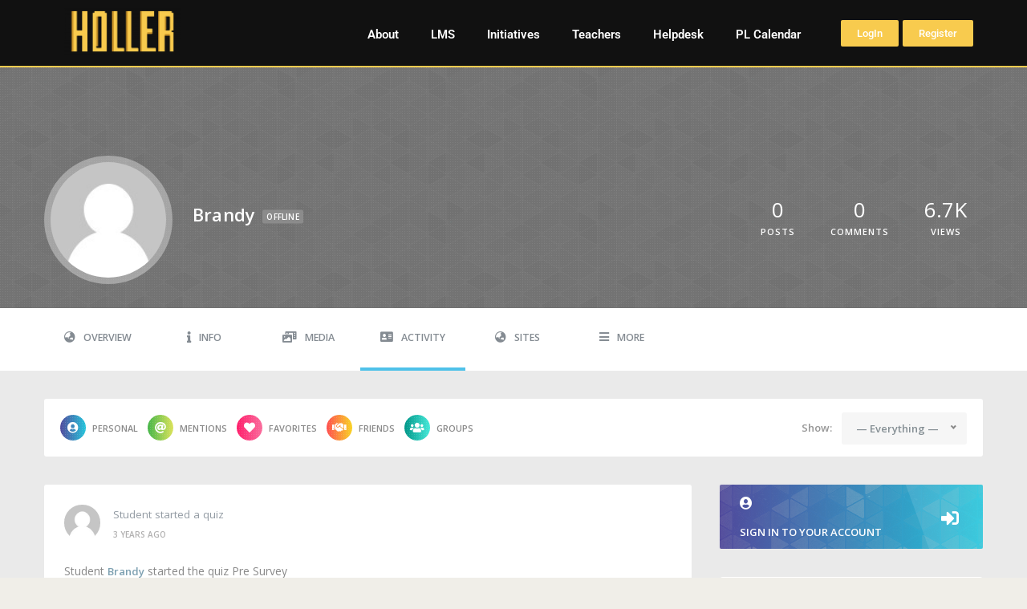

--- FILE ---
content_type: text/css; charset=UTF-8
request_url: https://www.theholler.org/wp-content/uploads/elementor/css/post-131194.css?ver=1765960687
body_size: 1563
content:
.elementor-131194 .elementor-element.elementor-element-25568f3c:not(.elementor-motion-effects-element-type-background), .elementor-131194 .elementor-element.elementor-element-25568f3c > .elementor-motion-effects-container > .elementor-motion-effects-layer{background-color:#111111;}.elementor-131194 .elementor-element.elementor-element-25568f3c{border-style:solid;border-width:2px 0px 0px 0px;border-color:#F8CB4E;transition:background 0.3s, border 0.3s, border-radius 0.3s, box-shadow 0.3s;padding:30px 0px 0px 0px;}.elementor-131194 .elementor-element.elementor-element-25568f3c > .elementor-background-overlay{transition:background 0.3s, border-radius 0.3s, opacity 0.3s;}.elementor-widget-image .widget-image-caption{color:var( --e-global-color-text );font-family:var( --e-global-typography-text-font-family ), Sans-serif;font-weight:var( --e-global-typography-text-font-weight );}.elementor-131194 .elementor-element.elementor-element-1c1725e4 > .elementor-widget-container{padding:0px 15px 15px 15px;}.elementor-131194 .elementor-element.elementor-element-4ee4c993 > .elementor-element-populated, .elementor-131194 .elementor-element.elementor-element-4ee4c993 > .elementor-element-populated > .elementor-background-overlay, .elementor-131194 .elementor-element.elementor-element-4ee4c993 > .elementor-background-slideshow{border-radius:0px 0px 0px 0px;}.elementor-widget-icon-box.elementor-view-stacked .elementor-icon{background-color:var( --e-global-color-primary );}.elementor-widget-icon-box.elementor-view-framed .elementor-icon, .elementor-widget-icon-box.elementor-view-default .elementor-icon{fill:var( --e-global-color-primary );color:var( --e-global-color-primary );border-color:var( --e-global-color-primary );}.elementor-widget-icon-box .elementor-icon-box-title, .elementor-widget-icon-box .elementor-icon-box-title a{font-family:var( --e-global-typography-primary-font-family ), Sans-serif;font-weight:var( --e-global-typography-primary-font-weight );}.elementor-widget-icon-box .elementor-icon-box-title{color:var( --e-global-color-primary );}.elementor-widget-icon-box:has(:hover) .elementor-icon-box-title,
					 .elementor-widget-icon-box:has(:focus) .elementor-icon-box-title{color:var( --e-global-color-primary );}.elementor-widget-icon-box .elementor-icon-box-description{font-family:var( --e-global-typography-text-font-family ), Sans-serif;font-weight:var( --e-global-typography-text-font-weight );color:var( --e-global-color-text );}.elementor-131194 .elementor-element.elementor-element-69419a3a .elementor-icon-box-wrapper{align-items:start;}.elementor-131194 .elementor-element.elementor-element-69419a3a{--icon-box-icon-margin:15px;}.elementor-131194 .elementor-element.elementor-element-69419a3a.elementor-view-stacked .elementor-icon{background-color:#FFFFFF;}.elementor-131194 .elementor-element.elementor-element-69419a3a.elementor-view-framed .elementor-icon, .elementor-131194 .elementor-element.elementor-element-69419a3a.elementor-view-default .elementor-icon{fill:#FFFFFF;color:#FFFFFF;border-color:#FFFFFF;}.elementor-widget-icon-list .elementor-icon-list-item:not(:last-child):after{border-color:var( --e-global-color-text );}.elementor-widget-icon-list .elementor-icon-list-icon i{color:var( --e-global-color-primary );}.elementor-widget-icon-list .elementor-icon-list-icon svg{fill:var( --e-global-color-primary );}.elementor-widget-icon-list .elementor-icon-list-item > .elementor-icon-list-text, .elementor-widget-icon-list .elementor-icon-list-item > a{font-family:var( --e-global-typography-text-font-family ), Sans-serif;font-weight:var( --e-global-typography-text-font-weight );}.elementor-widget-icon-list .elementor-icon-list-text{color:var( --e-global-color-secondary );}.elementor-131194 .elementor-element.elementor-element-3422b977 > .elementor-widget-container{padding:0px 0px 0px 15px;}.elementor-131194 .elementor-element.elementor-element-3422b977 .elementor-icon-list-icon i{color:#FFFFFF;transition:color 0.3s;}.elementor-131194 .elementor-element.elementor-element-3422b977 .elementor-icon-list-icon svg{fill:#FFFFFF;transition:fill 0.3s;}.elementor-131194 .elementor-element.elementor-element-3422b977{--e-icon-list-icon-size:14px;--icon-vertical-offset:0px;}.elementor-131194 .elementor-element.elementor-element-3422b977 .elementor-icon-list-icon{padding-inline-end:10px;}.elementor-131194 .elementor-element.elementor-element-3422b977 .elementor-icon-list-text{color:#CFCFCF;transition:color 0.3s;}.elementor-131194 .elementor-element.elementor-element-3077ee92 .elementor-icon-box-wrapper{align-items:start;}.elementor-131194 .elementor-element.elementor-element-3077ee92{--icon-box-icon-margin:15px;}.elementor-131194 .elementor-element.elementor-element-3077ee92.elementor-view-stacked .elementor-icon{background-color:#FFFFFF;}.elementor-131194 .elementor-element.elementor-element-3077ee92.elementor-view-framed .elementor-icon, .elementor-131194 .elementor-element.elementor-element-3077ee92.elementor-view-default .elementor-icon{fill:#FFFFFF;color:#FFFFFF;border-color:#FFFFFF;}.elementor-131194 .elementor-element.elementor-element-4ee3793 > .elementor-widget-container{padding:0px 0px 0px 15px;}.elementor-131194 .elementor-element.elementor-element-4ee3793 .elementor-icon-list-icon i{color:#FFFFFF;transition:color 0.3s;}.elementor-131194 .elementor-element.elementor-element-4ee3793 .elementor-icon-list-icon svg{fill:#FFFFFF;transition:fill 0.3s;}.elementor-131194 .elementor-element.elementor-element-4ee3793{--e-icon-list-icon-size:14px;--icon-vertical-offset:0px;}.elementor-131194 .elementor-element.elementor-element-4ee3793 .elementor-icon-list-icon{padding-inline-end:10px;}.elementor-131194 .elementor-element.elementor-element-4ee3793 .elementor-icon-list-text{color:#CFCFCF;transition:color 0.3s;}.elementor-131194 .elementor-element.elementor-element-799a5a41 .elementor-icon-box-wrapper{align-items:start;}.elementor-131194 .elementor-element.elementor-element-799a5a41{--icon-box-icon-margin:15px;}.elementor-131194 .elementor-element.elementor-element-799a5a41.elementor-view-stacked .elementor-icon{background-color:#FFFFFF;}.elementor-131194 .elementor-element.elementor-element-799a5a41.elementor-view-framed .elementor-icon, .elementor-131194 .elementor-element.elementor-element-799a5a41.elementor-view-default .elementor-icon{fill:#FFFFFF;color:#FFFFFF;border-color:#FFFFFF;}.elementor-131194 .elementor-element.elementor-element-33d0bcc7 > .elementor-widget-container{padding:0px 0px 0px 15px;}.elementor-131194 .elementor-element.elementor-element-33d0bcc7 .elementor-icon-list-icon i{color:#FFFFFF;transition:color 0.3s;}.elementor-131194 .elementor-element.elementor-element-33d0bcc7 .elementor-icon-list-icon svg{fill:#FFFFFF;transition:fill 0.3s;}.elementor-131194 .elementor-element.elementor-element-33d0bcc7{--e-icon-list-icon-size:14px;--icon-vertical-offset:0px;}.elementor-131194 .elementor-element.elementor-element-33d0bcc7 .elementor-icon-list-icon{padding-inline-end:10px;}.elementor-131194 .elementor-element.elementor-element-33d0bcc7 .elementor-icon-list-text{color:#CFCFCF;transition:color 0.3s;}.elementor-131194 .elementor-element.elementor-element-d6ad1df:not(.elementor-motion-effects-element-type-background), .elementor-131194 .elementor-element.elementor-element-d6ad1df > .elementor-motion-effects-container > .elementor-motion-effects-layer{background-color:#111111;}.elementor-131194 .elementor-element.elementor-element-d6ad1df{transition:background 0.3s, border 0.3s, border-radius 0.3s, box-shadow 0.3s;}.elementor-131194 .elementor-element.elementor-element-d6ad1df > .elementor-background-overlay{transition:background 0.3s, border-radius 0.3s, opacity 0.3s;}.elementor-widget-divider{--divider-color:var( --e-global-color-secondary );}.elementor-widget-divider .elementor-divider__text{color:var( --e-global-color-secondary );font-family:var( --e-global-typography-secondary-font-family ), Sans-serif;font-weight:var( --e-global-typography-secondary-font-weight );}.elementor-widget-divider.elementor-view-stacked .elementor-icon{background-color:var( --e-global-color-secondary );}.elementor-widget-divider.elementor-view-framed .elementor-icon, .elementor-widget-divider.elementor-view-default .elementor-icon{color:var( --e-global-color-secondary );border-color:var( --e-global-color-secondary );}.elementor-widget-divider.elementor-view-framed .elementor-icon, .elementor-widget-divider.elementor-view-default .elementor-icon svg{fill:var( --e-global-color-secondary );}.elementor-131194 .elementor-element.elementor-element-32dd8150{--divider-border-style:solid;--divider-color:#CC962A;--divider-border-width:2px;}.elementor-131194 .elementor-element.elementor-element-32dd8150 > .elementor-widget-container{margin:0px 0px 0px 0px;padding:0px 0px 0px 0px;}.elementor-131194 .elementor-element.elementor-element-32dd8150 .elementor-divider-separator{width:100%;}.elementor-131194 .elementor-element.elementor-element-32dd8150 .elementor-divider{padding-block-start:25px;padding-block-end:25px;}.elementor-widget-icon.elementor-view-stacked .elementor-icon{background-color:var( --e-global-color-primary );}.elementor-widget-icon.elementor-view-framed .elementor-icon, .elementor-widget-icon.elementor-view-default .elementor-icon{color:var( --e-global-color-primary );border-color:var( --e-global-color-primary );}.elementor-widget-icon.elementor-view-framed .elementor-icon, .elementor-widget-icon.elementor-view-default .elementor-icon svg{fill:var( --e-global-color-primary );}.elementor-131194 .elementor-element.elementor-element-1977b254 .elementor-icon-wrapper{text-align:center;}.elementor-131194 .elementor-element.elementor-element-1977b254.elementor-view-stacked .elementor-icon{background-color:#FFFFFF;}.elementor-131194 .elementor-element.elementor-element-1977b254.elementor-view-framed .elementor-icon, .elementor-131194 .elementor-element.elementor-element-1977b254.elementor-view-default .elementor-icon{color:#FFFFFF;border-color:#FFFFFF;}.elementor-131194 .elementor-element.elementor-element-1977b254.elementor-view-framed .elementor-icon, .elementor-131194 .elementor-element.elementor-element-1977b254.elementor-view-default .elementor-icon svg{fill:#FFFFFF;}.elementor-131194 .elementor-element.elementor-element-1977b254.elementor-view-stacked .elementor-icon:hover{background-color:#3B5998;}.elementor-131194 .elementor-element.elementor-element-1977b254.elementor-view-framed .elementor-icon:hover, .elementor-131194 .elementor-element.elementor-element-1977b254.elementor-view-default .elementor-icon:hover{color:#3B5998;border-color:#3B5998;}.elementor-131194 .elementor-element.elementor-element-1977b254.elementor-view-framed .elementor-icon:hover, .elementor-131194 .elementor-element.elementor-element-1977b254.elementor-view-default .elementor-icon:hover svg{fill:#3B5998;}.elementor-131194 .elementor-element.elementor-element-1977b254 .elementor-icon{font-size:30px;}.elementor-131194 .elementor-element.elementor-element-1977b254 .elementor-icon svg{height:30px;}.elementor-131194 .elementor-element.elementor-element-7840d0e7 .elementor-icon-wrapper{text-align:center;}.elementor-131194 .elementor-element.elementor-element-7840d0e7.elementor-view-stacked .elementor-icon{background-color:#FFFFFF;}.elementor-131194 .elementor-element.elementor-element-7840d0e7.elementor-view-framed .elementor-icon, .elementor-131194 .elementor-element.elementor-element-7840d0e7.elementor-view-default .elementor-icon{color:#FFFFFF;border-color:#FFFFFF;}.elementor-131194 .elementor-element.elementor-element-7840d0e7.elementor-view-framed .elementor-icon, .elementor-131194 .elementor-element.elementor-element-7840d0e7.elementor-view-default .elementor-icon svg{fill:#FFFFFF;}.elementor-131194 .elementor-element.elementor-element-7840d0e7.elementor-view-stacked .elementor-icon:hover{background-color:#00ACEE;}.elementor-131194 .elementor-element.elementor-element-7840d0e7.elementor-view-framed .elementor-icon:hover, .elementor-131194 .elementor-element.elementor-element-7840d0e7.elementor-view-default .elementor-icon:hover{color:#00ACEE;border-color:#00ACEE;}.elementor-131194 .elementor-element.elementor-element-7840d0e7.elementor-view-framed .elementor-icon:hover, .elementor-131194 .elementor-element.elementor-element-7840d0e7.elementor-view-default .elementor-icon:hover svg{fill:#00ACEE;}.elementor-131194 .elementor-element.elementor-element-7840d0e7 .elementor-icon{font-size:30px;}.elementor-131194 .elementor-element.elementor-element-7840d0e7 .elementor-icon svg{height:30px;}.elementor-131194 .elementor-element.elementor-element-1d7b4b77 .elementor-icon-wrapper{text-align:center;}.elementor-131194 .elementor-element.elementor-element-1d7b4b77.elementor-view-stacked .elementor-icon{background-color:#FFFFFF;}.elementor-131194 .elementor-element.elementor-element-1d7b4b77.elementor-view-framed .elementor-icon, .elementor-131194 .elementor-element.elementor-element-1d7b4b77.elementor-view-default .elementor-icon{color:#FFFFFF;border-color:#FFFFFF;}.elementor-131194 .elementor-element.elementor-element-1d7b4b77.elementor-view-framed .elementor-icon, .elementor-131194 .elementor-element.elementor-element-1d7b4b77.elementor-view-default .elementor-icon svg{fill:#FFFFFF;}.elementor-131194 .elementor-element.elementor-element-1d7b4b77.elementor-view-stacked .elementor-icon:hover{background-color:#C4302B;}.elementor-131194 .elementor-element.elementor-element-1d7b4b77.elementor-view-framed .elementor-icon:hover, .elementor-131194 .elementor-element.elementor-element-1d7b4b77.elementor-view-default .elementor-icon:hover{color:#C4302B;border-color:#C4302B;}.elementor-131194 .elementor-element.elementor-element-1d7b4b77.elementor-view-framed .elementor-icon:hover, .elementor-131194 .elementor-element.elementor-element-1d7b4b77.elementor-view-default .elementor-icon:hover svg{fill:#C4302B;}.elementor-131194 .elementor-element.elementor-element-1d7b4b77 .elementor-icon{font-size:30px;}.elementor-131194 .elementor-element.elementor-element-1d7b4b77 .elementor-icon svg{height:30px;}.elementor-131194 .elementor-element.elementor-element-4c0daa81 .elementor-icon-wrapper{text-align:center;}.elementor-131194 .elementor-element.elementor-element-4c0daa81.elementor-view-stacked .elementor-icon{background-color:#FFFFFF;}.elementor-131194 .elementor-element.elementor-element-4c0daa81.elementor-view-framed .elementor-icon, .elementor-131194 .elementor-element.elementor-element-4c0daa81.elementor-view-default .elementor-icon{color:#FFFFFF;border-color:#FFFFFF;}.elementor-131194 .elementor-element.elementor-element-4c0daa81.elementor-view-framed .elementor-icon, .elementor-131194 .elementor-element.elementor-element-4c0daa81.elementor-view-default .elementor-icon svg{fill:#FFFFFF;}.elementor-131194 .elementor-element.elementor-element-4c0daa81.elementor-view-stacked .elementor-icon:hover{background-color:#86C9EF;}.elementor-131194 .elementor-element.elementor-element-4c0daa81.elementor-view-framed .elementor-icon:hover, .elementor-131194 .elementor-element.elementor-element-4c0daa81.elementor-view-default .elementor-icon:hover{color:#86C9EF;border-color:#86C9EF;}.elementor-131194 .elementor-element.elementor-element-4c0daa81.elementor-view-framed .elementor-icon:hover, .elementor-131194 .elementor-element.elementor-element-4c0daa81.elementor-view-default .elementor-icon:hover svg{fill:#86C9EF;}.elementor-131194 .elementor-element.elementor-element-4c0daa81 .elementor-icon{font-size:30px;}.elementor-131194 .elementor-element.elementor-element-4c0daa81 .elementor-icon svg{height:30px;}.elementor-131194 .elementor-element.elementor-element-7aab7378 .elementor-icon-wrapper{text-align:center;}.elementor-131194 .elementor-element.elementor-element-7aab7378.elementor-view-stacked .elementor-icon{background-color:#FFFFFF;}.elementor-131194 .elementor-element.elementor-element-7aab7378.elementor-view-framed .elementor-icon, .elementor-131194 .elementor-element.elementor-element-7aab7378.elementor-view-default .elementor-icon{color:#FFFFFF;border-color:#FFFFFF;}.elementor-131194 .elementor-element.elementor-element-7aab7378.elementor-view-framed .elementor-icon, .elementor-131194 .elementor-element.elementor-element-7aab7378.elementor-view-default .elementor-icon svg{fill:#FFFFFF;}.elementor-131194 .elementor-element.elementor-element-7aab7378.elementor-view-stacked .elementor-icon:hover{background-color:#6441A5;}.elementor-131194 .elementor-element.elementor-element-7aab7378.elementor-view-framed .elementor-icon:hover, .elementor-131194 .elementor-element.elementor-element-7aab7378.elementor-view-default .elementor-icon:hover{color:#6441A5;border-color:#6441A5;}.elementor-131194 .elementor-element.elementor-element-7aab7378.elementor-view-framed .elementor-icon:hover, .elementor-131194 .elementor-element.elementor-element-7aab7378.elementor-view-default .elementor-icon:hover svg{fill:#6441A5;}.elementor-131194 .elementor-element.elementor-element-7aab7378 .elementor-icon{font-size:30px;}.elementor-131194 .elementor-element.elementor-element-7aab7378 .elementor-icon svg{height:30px;}.elementor-131194 .elementor-element.elementor-element-5560d694 .elementor-icon-wrapper{text-align:center;}.elementor-131194 .elementor-element.elementor-element-5560d694.elementor-view-stacked .elementor-icon{background-color:#FFFFFF;}.elementor-131194 .elementor-element.elementor-element-5560d694.elementor-view-framed .elementor-icon, .elementor-131194 .elementor-element.elementor-element-5560d694.elementor-view-default .elementor-icon{color:#FFFFFF;border-color:#FFFFFF;}.elementor-131194 .elementor-element.elementor-element-5560d694.elementor-view-framed .elementor-icon, .elementor-131194 .elementor-element.elementor-element-5560d694.elementor-view-default .elementor-icon svg{fill:#FFFFFF;}.elementor-131194 .elementor-element.elementor-element-5560d694.elementor-view-stacked .elementor-icon:hover{background-color:#B19CD9;}.elementor-131194 .elementor-element.elementor-element-5560d694.elementor-view-framed .elementor-icon:hover, .elementor-131194 .elementor-element.elementor-element-5560d694.elementor-view-default .elementor-icon:hover{color:#B19CD9;border-color:#B19CD9;}.elementor-131194 .elementor-element.elementor-element-5560d694.elementor-view-framed .elementor-icon:hover, .elementor-131194 .elementor-element.elementor-element-5560d694.elementor-view-default .elementor-icon:hover svg{fill:#B19CD9;}.elementor-131194 .elementor-element.elementor-element-5560d694 .elementor-icon{font-size:30px;}.elementor-131194 .elementor-element.elementor-element-5560d694 .elementor-icon svg{height:30px;}.elementor-131194 .elementor-element.elementor-element-6191e732{--divider-border-style:solid;--divider-color:#CC962A;--divider-border-width:2px;}.elementor-131194 .elementor-element.elementor-element-6191e732 > .elementor-widget-container{margin:0px 0px 0px 0px;padding:0px 0px 0px 0px;}.elementor-131194 .elementor-element.elementor-element-6191e732 .elementor-divider-separator{width:100%;}.elementor-131194 .elementor-element.elementor-element-6191e732 .elementor-divider{padding-block-start:25px;padding-block-end:25px;}.elementor-131194 .elementor-element.elementor-element-1c001f6a:not(.elementor-motion-effects-element-type-background), .elementor-131194 .elementor-element.elementor-element-1c001f6a > .elementor-motion-effects-container > .elementor-motion-effects-layer{background-color:#F8CB4E;}.elementor-131194 .elementor-element.elementor-element-1c001f6a{transition:background 0.3s, border 0.3s, border-radius 0.3s, box-shadow 0.3s;}.elementor-131194 .elementor-element.elementor-element-1c001f6a > .elementor-background-overlay{transition:background 0.3s, border-radius 0.3s, opacity 0.3s;}.elementor-widget-text-editor{font-family:var( --e-global-typography-text-font-family ), Sans-serif;font-weight:var( --e-global-typography-text-font-weight );color:var( --e-global-color-text );}.elementor-widget-text-editor.elementor-drop-cap-view-stacked .elementor-drop-cap{background-color:var( --e-global-color-primary );}.elementor-widget-text-editor.elementor-drop-cap-view-framed .elementor-drop-cap, .elementor-widget-text-editor.elementor-drop-cap-view-default .elementor-drop-cap{color:var( --e-global-color-primary );border-color:var( --e-global-color-primary );}.elementor-131194 .elementor-element.elementor-element-5c379227 > .elementor-widget-container{margin:0px 0px -25px 0px;}.elementor-131194 .elementor-element.elementor-element-5c379227{text-align:center;}.elementor-theme-builder-content-area{height:400px;}.elementor-location-header:before, .elementor-location-footer:before{content:"";display:table;clear:both;}